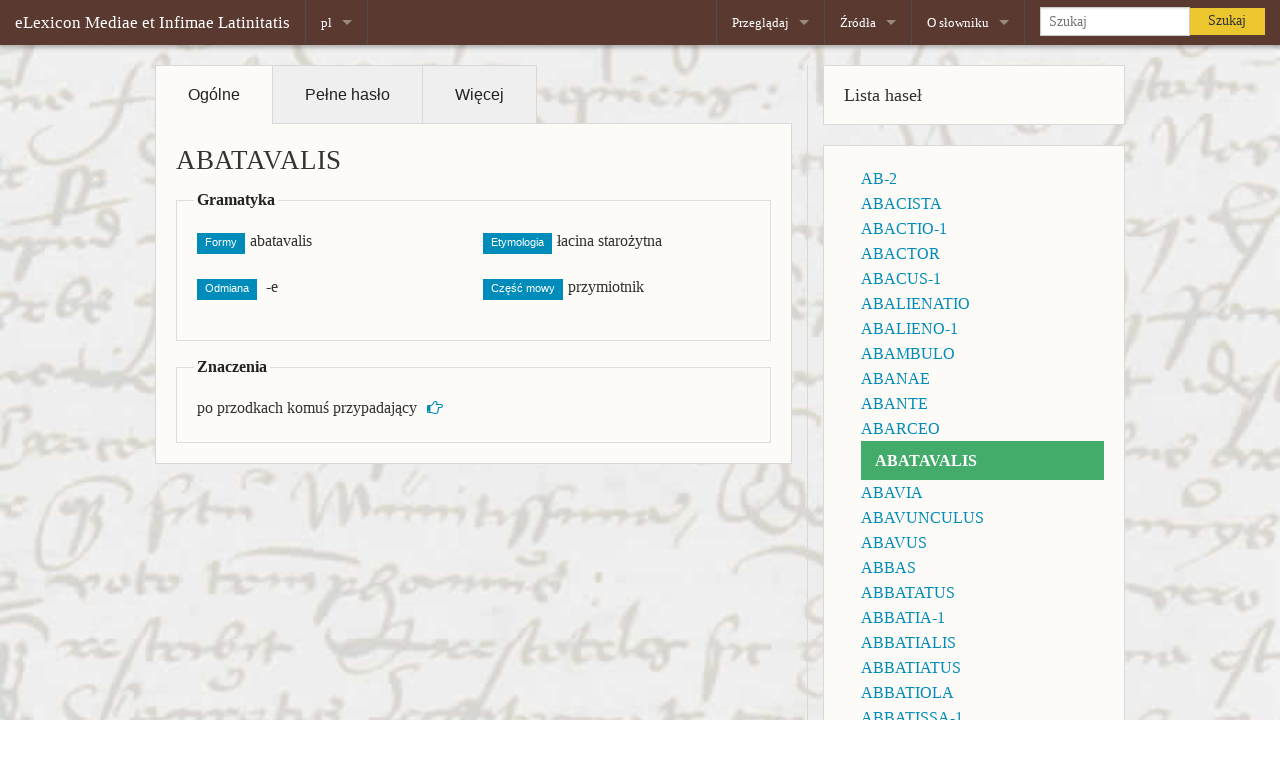

--- FILE ---
content_type: text/html;charset=utf-8
request_url: https://elexicon.scriptores.pl/pl/lemma/ABATAVALIS
body_size: 4590
content:
<!DOCTYPE html>
<html class="no-js" lang="pl">
    <head>
        <meta http-equiv="content-type" content="text/html; charset=UTF-8">
        <meta charset="utf-8">
        <meta name="viewport" content="width=device-width, initial-scale=1.0">
        <title>Elektroniczny Słownik Łaciny Średniowiecznej w Polsce - eLexicon Mediae et Infimae
      Latinitatis Polonorum</title>
        <link rel="stylesheet" href="resources/style/foundation5.3.0/normalize.css">
    <!-- KN: dodane dla kompatybliności ze starszą wersją -->
        <link rel="stylesheet" href="resources/style/foundation5.3.0/foundation.css">
        <link rel="stylesheet" href="resources/style/foundation/foundation-icons/foundation-icons.css">
        <link rel="stylesheet" href="resources/style/jquery-ui.css">
        <link rel="stylesheet" href="resources/style/style.css">
        <link href="resources/style/font-awesome/css/font-awesome.min.css" rel="stylesheet">
        
        <!--     <script src="resources/style/foundation/js/foundation/foundation.dropdown.js"/>-->
        <script src="resources/script/foundation5.3.0_vendor/modernizr.js"></script>
        <!-- Piwik -->
        <script type="text/javascript">
  var _paq = _paq || [];
  _paq.push(["setCookieDomain", "*.scriptores.pl"]);
  _paq.push(["setDomains", ["*.scriptores.pl/elexicon"]]);
  _paq.push(['trackPageView']);
  _paq.push(['enableLinkTracking']);
  (function() {
    var u="//scriptores.pl/piwik/";
    _paq.push(['setTrackerUrl', u+'piwik.php']);
    _paq.push(['setSiteId', 6]);
    var d=document, g=d.createElement('script'), s=d.getElementsByTagName('script')[0];
    g.type='text/javascript'; g.async=true; g.defer=true; g.src=u+'piwik.js'; s.parentNode.insertBefore(g,s);
  })();
</script>
        <noscript>
            <p>
                <img src="//scriptores.pl/piwik/piwik.php?idsite=6" style="border:0;" alt="">
            </p>
        </noscript>
        <!-- End Piwik Code -->
    </head>
    <body data-template="helper:current_page">
    <!-- Wspolna gora strony -->
        <div id="top-bar-holder" class="">
            <nav class="top-bar" data-topbar="">
                <section class="top-bar-section">
                    <ul class="title-area">
                        <li class="name">
                            <h1>
                                <a href="/pl/#">
                  eLexicon Mediae et Infimae Latinitatis</a>
                            </h1>
                        </li>
                        <li class="divider"></li>
                        <li class="has-dropdown" data-template="helper:language_menu">
                            <li class="has-dropdown menu_language not-click"><!--Current language--><a href="?what=ABATAVALIS&amp;lang=pl"><span class="active_lang">pl</span></a>
                                <ul class="dropdown"><!-- Not-current languages -->
                                    <li><!-- Rewrite approach --><a class="active_lang" href="/de/lemma/ABATAVALIS">de (Deutsch)
            </a><!-- (:Previous approach:)
            <a class="active_lang" href="{concat($link,$operator,"lang=",$language)}">
            {$languages($language)("short")} ({$languages($language)("full")}) 
            </a> --></li>
                                    <li><!-- Rewrite approach --><a class="active_lang" href="/en/lemma/ABATAVALIS">en (English)
            </a><!-- (:Previous approach:)
            <a class="active_lang" href="{concat($link,$operator,"lang=",$language)}">
            {$languages($language)("short")} ({$languages($language)("full")}) 
            </a> --></li>
                                    <li><!-- Rewrite approach --><a class="active_lang" href="/fr/lemma/ABATAVALIS">fr (Français)
            </a><!-- (:Previous approach:)
            <a class="active_lang" href="{concat($link,$operator,"lang=",$language)}">
            {$languages($language)("short")} ({$languages($language)("full")}) 
            </a> --></li>
                                    <li><!-- Rewrite approach --><a class="active_lang" href="/la/lemma/ABATAVALIS">la (Latina)
            </a><!-- (:Previous approach:)
            <a class="active_lang" href="{concat($link,$operator,"lang=",$language)}">
            {$languages($language)("short")} ({$languages($language)("full")}) 
            </a> --></li>
                                </ul>
                            </li>
                        </li>
                        <li class="divider"></li>
                    </ul>
                </section>
                <section class="top-bar-section">
          <!-- Right Nav Section -->
          <!-- Left Nav Section -->
                    <ul class="right">
                        <li class="divider"></li>
                        <li class="has-dropdown not-click">
                            <a href="#">
                                Przeglądaj
                            </a>
                            <ul class="dropdown">
                                <li class="title back js-generated">
                                    <h5>
                                        <a href="javascript:void(0)">Back</a>
                                    </h5>
                                </li>
                                <li>
                                    <label>
                                        Przeglądaj
                                    </label>
                                </li>
                                <li>
                                    <a href="/pl/quaere">Zaawansowane</a>
                                </li>
                            </ul>
                        </li>
                        <li class="divider"></li>
                        <li class="has-dropdown not-click">
                            <a href="#">
                                Źródła
                            </a>
                            <ul class="dropdown">
                                <li class="title back js-generated">
                                    <h5>
                                        <a href="javascript:void(0)">Back</a>
                                    </h5>
                                </li>
                                <li>
                                    <label>
                                        Źródła
                                    </label>
                                </li>
                                <li>
                                    <a href="/pl/fontes">Przeglądaj</a>
                                </li>
                            </ul>
                        </li>
                        <li class="divider"></li>
                        <li class="has-dropdown not-click">
                            <a href="#">
                                O słowniku
                            </a>
                            <ul class="dropdown">
                                <li class="title back js-generated">
                                    <h5>
                                        <a href="javascript:void(0)">Back</a>
                                    </h5>
                                </li>
                                <li>
                                    <a href="/pl/meta/auctores">Zespół</a>
                                </li>
                                <li>
                                    <a href="/pl/meta/antiqui">Słownik papierowy</a>
                                </li>
                                <li>
                                    <a href="/pl/meta/historia">Historia projektu</a>
                                </li>
                <!--<li>
                  <a data-template="helper:rewrite-rel" data-template-url="meta/documenta"
                    data-template-text="menu.documenta"/>
                </li>-->
                                <li>
                                    <a target="_blank" href="http://scriptores.pl/projekt/projects/elexicon-bugs/issues/new">
                                        Zgłoś błąd
                                    </a>
                                </li>
                            </ul>
                        </li>
                        <li class="divider"></li>
                        <li class="has-form">
                            <form action="views/indexRedirect.xql" method="GET">
                                <div class="row collapse">
                                    <div class="large-8 small-9 columns">
                                        <span class="ui-helper-hidden-accessible" aria-live="polite" role="status"></span>
                                        <input autocomplete="off" class="ui-autocomplete-input" placeholder="Szukaj" name="what" id="nav_search_field" type="text">
                                    </div>
                                    <div class="large-4 small-3 columns">
                                        <a class="secondary button expand" type="submit" text="Search">
                                            Szukaj
                                        </a>
                                    </div>
                                </div>
                            </form>
                        </li>
                    </ul>
                </section>
            </nav>
        </div>
    <!-- Koniec wspolnej gory strony -->
    <!-- CONTENT -->
        <div class="row single-view-content" id="content">
    <div id="kolumna_haslo" class="small-8 small columns" data-template="views:entry_single">
        <dl class="tabs" data-tab="" data-options="deep_linking:true">
            <dd class="active">
                <a href="#haslo_prosty">
                    Ogólne
                </a>
            </dd>
            <dd>
                <a href="#haslo_pelny">
                    Pełne hasło
                </a>
            </dd>
            <dd>
                <a href="#haslo_linki">
                    Więcej
                </a>
            </dd>
        </dl>
        <div class="tabs-content">
            <div class="content active panel" id="haslo_prosty" data-template="views:entry_simple">
                        <div class="row">
                            <div class="small-12 columns">
                                <div class="entry_simple">
                                    <div class="entry_simple_header">
                                        <h3 class="entry_simple_lemma">ABATAVALIS</h3>
                                        <fieldset>
                                            <legend>Gramatyka</legend>
                                            <ul class="small-block-grid-2"><!--Formy-->
                                                <li><span class="label">Formy</span><span class="entry_simple_form">abatavalis</span></li><!--Etymologia-->
                                                <li><span class="label">Etymologia</span><span class="entry_simple_etym">łacina starożytna</span></li><!--Paradygmat-->
                                                <li><span class="label">Odmiana</span><span class="entry_simple_iType">
                                                        <tei:iType type="declined">-e </tei:iType></span><span class="entry_simple_iType">
                                                        <tei:iType norm="32-is-is_e"></tei:iType></span></li><!--Część mowy-->
                                                <li><span class="label">Część mowy</span><span class="entry_simple_pos">przymiotnik</span></li><!--Rodzaj-->
                                            </ul>
                                        </fieldset>
                                    </div>
                                </div>
                                <div class="entry_simple_senses">
                                    <fieldset>
                                        <legend>Znaczenia</legend><!-- <ul class="small-block-grid-1">
{for $sense in $entry_simple("senses")
    let $level := count($sense/ancestor::tei:sense)
    
    let $def := if($lang ne 'pl') then ($sense/tei:def[@xml:lang="la"]) else ($sense/tei:def[@xml:lang="pl"])
    let $def := if ( normalize-space ($def) ne '' ) then ($def) 
                else if (normalize-space($sense/tei:label[@type = 'sens']) ne '') then ($sense/tei:label[@type = 'sens'])
                else if ( normalize-space ( string-join ( $sense/tei:emph , '' ) )ne ''  ) then ( string-join($sense/tei:emph,'') )
                else if ( $sense/tei:label[@type ="numbering"]  ) then ( $sense/tei:label[@type ="numbering"] )
                else ()
    
    let $numbering := if ($sense/@n ne '') then ($sense/@n) else ('0')
    let $numbering_ancestors := if ($sense/ancestor::tei:sense) then ( concat(string-join($sense/ancestor::tei:sense/@n,'_'),'_') ) else ()
    
    return (
    <li>
        <a class="label" href="{concat('#',concat(if($numbering_ancestors) then ($numbering_ancestors) else (),'sense_',$numbering))}">+ </a>
        <a level="{$level}" class="sense-simple" href="{concat('#',concat(if($numbering_ancestors) then ($numbering_ancestors) else (),'sense_',$numbering))}">{$def}</a>
    </li>
    )}
</ul> -->
                                        <ul class="small-block-grid-1 entry_simple_sense">
                                            <li class="sense_simple sense_full entry" level="0"><span class="expand-block"><i class="fa fa-plus-square hidden"></i></span><span class="entry_simple_def"><span class="sense-simple-def">po przodkach komuś przypadający<a class="lemma_link_sign" href="#sense_0"><i class="fa fa-hand-o-right"></i></a></span></span></li>
                                        </ul>
                                    </fieldset>
                                </div>
                            </div>
                        </div>
                    </div>
            <div class="content panel" id="haslo_pelny" data-template="views:entry_full">
                        <div class="row">
                            <div class="small-12 columns">
                                <h4 class="alert-box secondary tab-header">Pełne hasło</h4>
                                <div class="entry">
            <span class="form">
               <strong>AB-ATAVALIS, </strong>
               
                  <abbr class="iType" title="32-is-is_e">-e </abbr>
               
               
               
            </span>
            <div class="sense" id="sense_0">
               <span class="def_pl" lang="pl">po przodkach komuś przypadający</span>; <span class="def_la" lang="la"> a maioribus ad
                  aliquem hereditate pertinens</span>
               <blockquote class="cit">
                  <span class="">
                     <span class="siglum"><abbr title="Akta grodzkie i ziemskie z czasów Rzeczypospolitej Polskiej z Archiwum tzw. Bernardyńskiego we Lwowie, t. XII"> AGZ XII </abbr></span>
                     p. 376 (a.
                        1475) </span>
                  : 
                  Nobilis Anna Choczinska
                     recognovit, quia sibi nobilis Cvnradus Cvnaszowski pro paternalibus, maternalibus et a-bus sortibus et propinquitatibus satisfecit.
                  
               </blockquote>
            </div>
         </div>
                            </div>
                        </div>
                    </div>
            <div class="content panel" id="haslo_linki" data-template="views:entry_more">
                        <div class="row">
                            <div class="small-12 columns">
                                <h4 class="alert-box secondary tab-header">Więcej</h4>
                                <div class="entry_more_dicts">
                                    <h4>Słowniki</h4>
                                    <ul class="small-block-grid-2 large-block-grid-3">
                                        <li><a title="" target="_blank" class="small button radius expand" href="http://scriptores.pl/ngml/search?keyword=ABATAVALIS">NGML</a></li>
                                        <li><a title="" target="_blank" class="small button radius expand" href="http://lb.ics.cas.cz/ABATAVALIS">LexBohemorum</a></li>
                                        <li><a title="" target="_blank" class="small button radius expand" href="http://www.zeno.org/Zeno/0/Suche?q=ABATAVALIS&amp;k=Georges-1913">Georges</a></li>
                                        <li><a title="" target="_blank" class="small button radius expand" href="http://ducange.enc.sorbonne.fr/ABATAVALIS">DuCange</a></li>
                                        <li><a title="" target="_blank" class="small button radius expand" href="http://logeion.uchicago.edu/index.html#ABATAVALIS">Logeion</a></li>
                                        <li><a title="" target="_blank" class="small button radius expand" href="http://www.lexilogos.com/latin/gaffiot.php?q=ABATAVALIS">Gaffiot</a></li>
                                    </ul>
                                </div>
                                <div class="entry_more_corpora">
                                    <h4>Korpusy</h4>
                                    <ul class="small-block-grid-2 large-block-grid-3">
                                        <li><a title="" target="_blank" href="http://scriptores.ijp-pan.krakow.pl/fontes/efontes/run.cgi/first?corpname=fontes&amp;reload=&amp;queryselector=iqueryrow&amp;lemma=&amp;phrase=&amp;word=&amp;char=&amp;cql=&amp;default_attr=word&amp;fc_lemword_window_type=both&amp;fc_lemword_wsize=5&amp;fc_lemword=&amp;fc_lemword_type=all&amp;iquery=ABATAVALIS" class="button small radius expand">eFontes</a></li>
                                        <li><a title="" target="_blank" href="http://perseus.uchicago.edu/cgi-bin/philologic/search3t?dbname=LatinAugust2012&amp;word=ABATAVALIS" class="small button radius expand">Perseus @ Philologic</a></li>
                                        <li><a title="" target="_blank" href="http://www.dmgh.de/de/fs1/search/query.html?fulltext=ABATAVALIS&amp;text=true" class="small button radius expand">MGH</a></li>
                                        <li><a title="" target="_blank" href="http://www.mlat.uzh.ch/MLS/advsuchergebnis.php?mode=SPH_MATCH_EXTENDED2&amp;corpus=all&amp;suchbegriff=ABATAVALIS" class="small button radius expand">C. Corporum</a></li>
                                    </ul>
                                </div>
                            </div>
                        </div>
                    </div>
        </div>
    </div>
    <div id="kolumna_haslo_sidebar" class="small-4 columns border-l">
        <div class="sidebar_lista_hasel">
            <div class="panel">
                <h5>Lista haseł</h5>
            </div>
            <div class="panel" data-template="views:sidebar_lista_hasel">
                        <ul class="sidebar_list">
                            <li><a class="lemma_link" href="/pl/lemma/AB-2" target="_blank">AB-2</a></li>
                            <li><a class="lemma_link" href="/pl/lemma/ABACISTA" target="_blank">ABACISTA</a></li>
                            <li><a class="lemma_link" href="/pl/lemma/ABACTIO-1" target="_blank">ABACTIO-1</a></li>
                            <li><a class="lemma_link" href="/pl/lemma/ABACTOR" target="_blank">ABACTOR</a></li>
                            <li><a class="lemma_link" href="/pl/lemma/ABACUS-1" target="_blank">ABACUS-1</a></li>
                            <li><a class="lemma_link" href="/pl/lemma/ABALIENATIO" target="_blank">ABALIENATIO</a></li>
                            <li><a class="lemma_link" href="/pl/lemma/ABALIENO-1" target="_blank">ABALIENO-1</a></li>
                            <li><a class="lemma_link" href="/pl/lemma/ABAMBULO" target="_blank">ABAMBULO</a></li>
                            <li><a class="lemma_link" href="/pl/lemma/ABANAE" target="_blank">ABANAE</a></li>
                            <li><a class="lemma_link" href="/pl/lemma/ABANTE" target="_blank">ABANTE</a></li>
                            <li><a class="lemma_link" href="/pl/lemma/ABARCEO" target="_blank">ABARCEO</a></li>
                            <div class="lemma_link active-lemma-link"><strong>ABATAVALIS</strong></div>
                            <li><a class="lemma_link" href="/pl/lemma/ABAVIA" target="_blank">ABAVIA</a></li>
                            <li><a class="lemma_link" href="/pl/lemma/ABAVUNCULUS" target="_blank">ABAVUNCULUS</a></li>
                            <li><a class="lemma_link" href="/pl/lemma/ABAVUS" target="_blank">ABAVUS</a></li>
                            <li><a class="lemma_link" href="/pl/lemma/ABBAS" target="_blank">ABBAS</a></li>
                            <li><a class="lemma_link" href="/pl/lemma/ABBATATUS" target="_blank">ABBATATUS</a></li>
                            <li><a class="lemma_link" href="/pl/lemma/ABBATIA-1" target="_blank">ABBATIA-1</a></li>
                            <li><a class="lemma_link" href="/pl/lemma/ABBATIALIS" target="_blank">ABBATIALIS</a></li>
                            <li><a class="lemma_link" href="/pl/lemma/ABBATIATUS" target="_blank">ABBATIATUS</a></li>
                            <li><a class="lemma_link" href="/pl/lemma/ABBATIOLA" target="_blank">ABBATIOLA</a></li>
                            <li><a class="lemma_link" href="/pl/lemma/ABBATISSA-1" target="_blank">ABBATISSA-1</a></li>
                        </ul>
                    </div>
        </div>
    </div>
</div>
    <!-- wspolny dol strony -->
        <div class="bottom-holder">
            <div class="row">
                <div class="small-12 columns">
                    <div class="bg-source">Tło: rękopis Rps 3007 III (XV wiek),
            Źródło: <a href="http://www.polona.pl/item/6060614/13/" target="_blank">polona.pl</a>
                    </div>
                    <div class="issn">ISSN 2300-5742, 2 / 2014 (1 VI 2014
          r.)</div>
                </div>
            </div>
        </div>
<!--        <div class="print small-12 columns" data-template="helper:session_print"/>
        
    <div data-template="helper:print_parameters"/>-->
        <script type="text/javascript" src="resources/script/foundation5.3.0_vendor/jquery.js"></script>
        <script type="text/javascript" src="resources/script/foundation5.3.0.min.js"></script>
        <!--<script type="text/javascript" src="resources/style/foundation/js/foundation/foundation.dropdown.js"/>-->
        
    <!--<script type="text/javascript" src="resources/scripst/jquery.js"/>-->
        <script type="text/javascript" src="resources/script/jquery-ui.js"></script>
        <script>$(document).foundation();</script>
        <script type="text/javascript" src="resources/script/moje.js"></script>
    </body>
</html>